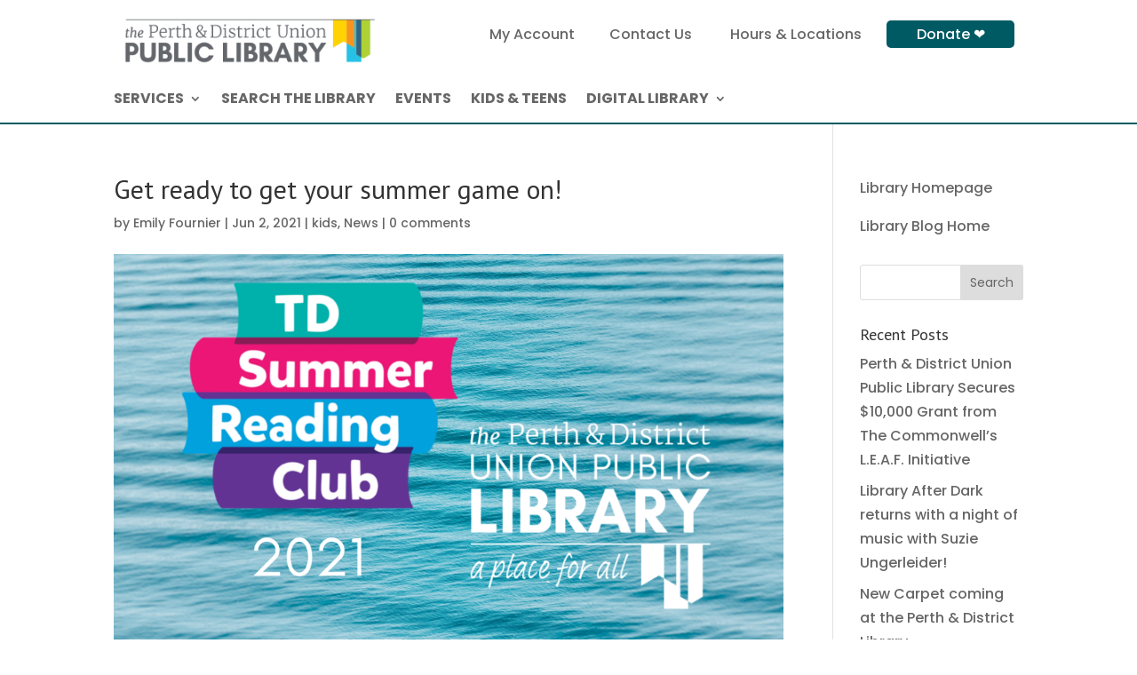

--- FILE ---
content_type: text/css
request_url: https://www.perthunionlibrary.ca/wp-content/themes/Divi-child-theme/style.css?ver=4.27.5
body_size: 154
content:
/*======================================
Theme Name: Perth Library
Theme URI: https://davidreidweb.com/
Description: Perth Library
Version: 1.0
Author: David Reid
Author URI: https://davidreidweb.com
Template: Divi
======================================*/


/* You can add your own CSS styles here. Use !important to overwrite styles if needed. */

